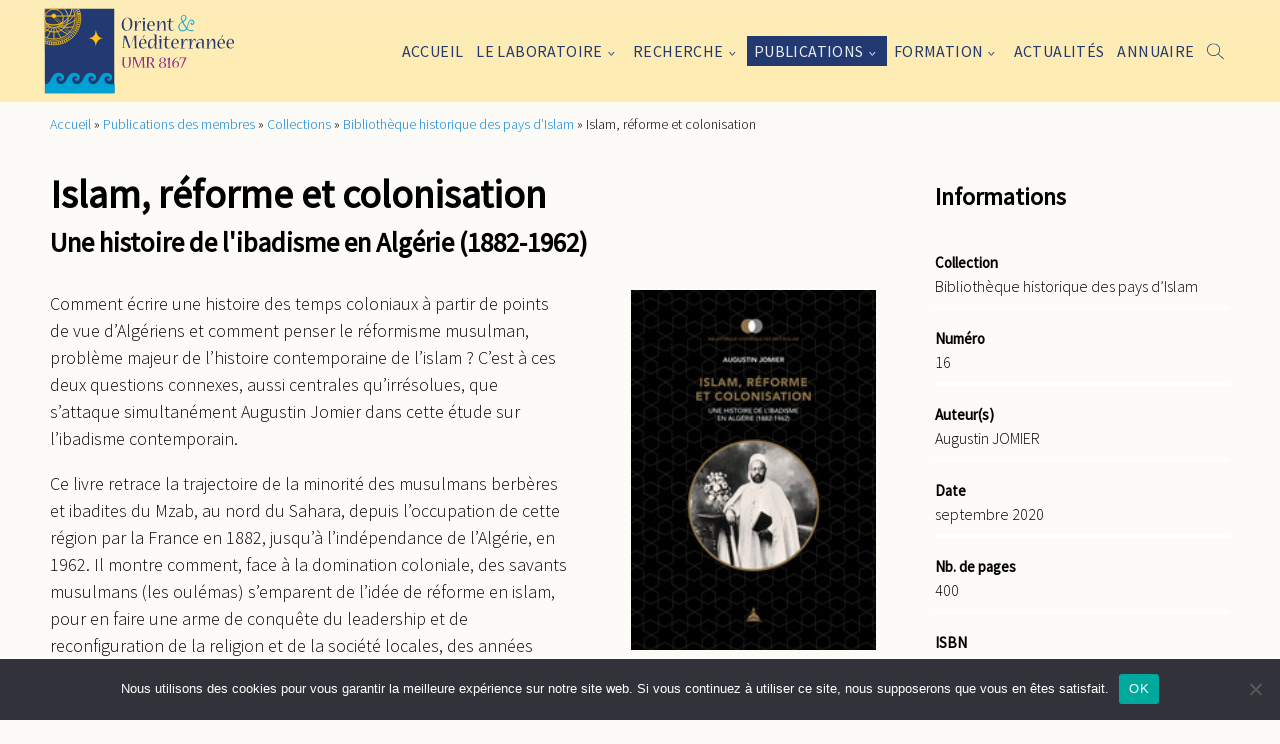

--- FILE ---
content_type: text/html; charset=UTF-8
request_url: https://www.orient-mediterranee.com/collection-volume/islam-reforme-et-colonisation/
body_size: 17385
content:
<!DOCTYPE html>
<html lang="fr-FR">
	<head>
		<title>Islam, réforme et colonisation - Orient Méditerranée</title>
		<meta name="description" content="Site officiel de l&#039;UMR 8167">
		<meta charset="UTF-8">
		<meta name="viewport" content="width=device-width, initial-scale=1">
		<link rel="profile" href="http://gmpg.org/xfn/11">
		
		<meta name='robots' content='index, follow, max-image-preview:large, max-snippet:-1, max-video-preview:-1' />

	<!-- This site is optimized with the Yoast SEO plugin v26.7 - https://yoast.com/wordpress/plugins/seo/ -->
	<link rel="canonical" href="https://www.orient-mediterranee.com/collection-volume/islam-reforme-et-colonisation/" />
	<meta property="og:locale" content="fr_FR" />
	<meta property="og:type" content="article" />
	<meta property="og:title" content="Islam, réforme et colonisation - Orient Méditerranée" />
	<meta property="og:url" content="https://www.orient-mediterranee.com/collection-volume/islam-reforme-et-colonisation/" />
	<meta property="og:site_name" content="Orient Méditerranée" />
	<meta property="article:modified_time" content="2023-03-07T15:01:06+00:00" />
	<meta property="og:image" content="https://www.orient-mediterranee.com/wp-content/uploads/2023/03/Jomier_BPI_2020.jpg" />
	<meta property="og:image:width" content="184" />
	<meta property="og:image:height" content="270" />
	<meta property="og:image:type" content="image/jpeg" />
	<meta name="twitter:card" content="summary_large_image" />
	<script type="application/ld+json" class="yoast-schema-graph">{"@context":"https://schema.org","@graph":[{"@type":"WebPage","@id":"https://www.orient-mediterranee.com/collection-volume/islam-reforme-et-colonisation/","url":"https://www.orient-mediterranee.com/collection-volume/islam-reforme-et-colonisation/","name":"Islam, réforme et colonisation - Orient Méditerranée","isPartOf":{"@id":"https://www.orient-mediterranee.com/#website"},"primaryImageOfPage":{"@id":"https://www.orient-mediterranee.com/collection-volume/islam-reforme-et-colonisation/#primaryimage"},"image":{"@id":"https://www.orient-mediterranee.com/collection-volume/islam-reforme-et-colonisation/#primaryimage"},"thumbnailUrl":"https://www.orient-mediterranee.com/wp-content/uploads/2023/03/Jomier_BPI_2020.jpg","datePublished":"2020-09-07T13:58:20+00:00","dateModified":"2023-03-07T15:01:06+00:00","breadcrumb":{"@id":"https://www.orient-mediterranee.com/collection-volume/islam-reforme-et-colonisation/#breadcrumb"},"inLanguage":"fr-FR","potentialAction":[{"@type":"ReadAction","target":["https://www.orient-mediterranee.com/collection-volume/islam-reforme-et-colonisation/"]}]},{"@type":"ImageObject","inLanguage":"fr-FR","@id":"https://www.orient-mediterranee.com/collection-volume/islam-reforme-et-colonisation/#primaryimage","url":"https://www.orient-mediterranee.com/wp-content/uploads/2023/03/Jomier_BPI_2020.jpg","contentUrl":"https://www.orient-mediterranee.com/wp-content/uploads/2023/03/Jomier_BPI_2020.jpg","width":184,"height":270},{"@type":"BreadcrumbList","@id":"https://www.orient-mediterranee.com/collection-volume/islam-reforme-et-colonisation/#breadcrumb","itemListElement":[{"@type":"ListItem","position":1,"name":"Accueil","item":"https://www.orient-mediterranee.com/"},{"@type":"ListItem","position":2,"name":"Publications des membres","item":"https://www.orient-mediterranee.com/publications-du-laboratoire/"},{"@type":"ListItem","position":3,"name":"Collections","item":"https://www.orient-mediterranee.com/publications-du-laboratoire/collections/"},{"@type":"ListItem","position":4,"name":"Bibliothèque historique des pays d’Islam","item":"https://www.orient-mediterranee.com/collection/bibliotheque-historique-des-pays-dislam/"},{"@type":"ListItem","position":5,"name":"Islam, réforme et colonisation"}]},{"@type":"WebSite","@id":"https://www.orient-mediterranee.com/#website","url":"https://www.orient-mediterranee.com/","name":"Orient Méditerranée","description":"Site officiel de l&#039;UMR 8167","publisher":{"@id":"https://www.orient-mediterranee.com/#organization"},"potentialAction":[{"@type":"SearchAction","target":{"@type":"EntryPoint","urlTemplate":"https://www.orient-mediterranee.com/?s={search_term_string}"},"query-input":{"@type":"PropertyValueSpecification","valueRequired":true,"valueName":"search_term_string"}}],"inLanguage":"fr-FR"},{"@type":"Organization","@id":"https://www.orient-mediterranee.com/#organization","name":"Orient Méditerranée","url":"https://www.orient-mediterranee.com/","logo":{"@type":"ImageObject","inLanguage":"fr-FR","@id":"https://www.orient-mediterranee.com/#/schema/logo/image/","url":"https://www.orient-mediterranee.com/wp-content/uploads/2023/02/logo-om_2.svg","contentUrl":"https://www.orient-mediterranee.com/wp-content/uploads/2023/02/logo-om_2.svg","caption":"Orient Méditerranée"},"image":{"@id":"https://www.orient-mediterranee.com/#/schema/logo/image/"}}]}</script>
	<!-- / Yoast SEO plugin. -->


<link rel="alternate" title="oEmbed (JSON)" type="application/json+oembed" href="https://www.orient-mediterranee.com/wp-json/oembed/1.0/embed?url=https%3A%2F%2Fwww.orient-mediterranee.com%2Fcollection-volume%2Fislam-reforme-et-colonisation%2F" />
<link rel="alternate" title="oEmbed (XML)" type="text/xml+oembed" href="https://www.orient-mediterranee.com/wp-json/oembed/1.0/embed?url=https%3A%2F%2Fwww.orient-mediterranee.com%2Fcollection-volume%2Fislam-reforme-et-colonisation%2F&#038;format=xml" />
<style id='wp-img-auto-sizes-contain-inline-css' type='text/css'>
img:is([sizes=auto i],[sizes^="auto," i]){contain-intrinsic-size:3000px 1500px}
/*# sourceURL=wp-img-auto-sizes-contain-inline-css */
</style>
<link rel='stylesheet' id='flickity-css-css' href='https://www.orient-mediterranee.com/wp-content/themes/OrientMediterranee/assets/css/vendor/flickity-docs.css?ver=6.9' type='text/css' media='all' />
<link rel='stylesheet' id='leaflet-css-css' href='https://www.orient-mediterranee.com/wp-content/themes/OrientMediterranee/assets/css/vendor/leaflet.css?ver=6.9' type='text/css' media='all' />
<link rel='stylesheet' id='main-css-css' href='https://www.orient-mediterranee.com/wp-content/themes/OrientMediterranee/style.css?v=1.0&#038;ver=6.9' type='text/css' media='all' />
<style id='wp-emoji-styles-inline-css' type='text/css'>

	img.wp-smiley, img.emoji {
		display: inline !important;
		border: none !important;
		box-shadow: none !important;
		height: 1em !important;
		width: 1em !important;
		margin: 0 0.07em !important;
		vertical-align: -0.1em !important;
		background: none !important;
		padding: 0 !important;
	}
/*# sourceURL=wp-emoji-styles-inline-css */
</style>
<style id='wp-block-library-inline-css' type='text/css'>
:root{--wp-block-synced-color:#7a00df;--wp-block-synced-color--rgb:122,0,223;--wp-bound-block-color:var(--wp-block-synced-color);--wp-editor-canvas-background:#ddd;--wp-admin-theme-color:#007cba;--wp-admin-theme-color--rgb:0,124,186;--wp-admin-theme-color-darker-10:#006ba1;--wp-admin-theme-color-darker-10--rgb:0,107,160.5;--wp-admin-theme-color-darker-20:#005a87;--wp-admin-theme-color-darker-20--rgb:0,90,135;--wp-admin-border-width-focus:2px}@media (min-resolution:192dpi){:root{--wp-admin-border-width-focus:1.5px}}.wp-element-button{cursor:pointer}:root .has-very-light-gray-background-color{background-color:#eee}:root .has-very-dark-gray-background-color{background-color:#313131}:root .has-very-light-gray-color{color:#eee}:root .has-very-dark-gray-color{color:#313131}:root .has-vivid-green-cyan-to-vivid-cyan-blue-gradient-background{background:linear-gradient(135deg,#00d084,#0693e3)}:root .has-purple-crush-gradient-background{background:linear-gradient(135deg,#34e2e4,#4721fb 50%,#ab1dfe)}:root .has-hazy-dawn-gradient-background{background:linear-gradient(135deg,#faaca8,#dad0ec)}:root .has-subdued-olive-gradient-background{background:linear-gradient(135deg,#fafae1,#67a671)}:root .has-atomic-cream-gradient-background{background:linear-gradient(135deg,#fdd79a,#004a59)}:root .has-nightshade-gradient-background{background:linear-gradient(135deg,#330968,#31cdcf)}:root .has-midnight-gradient-background{background:linear-gradient(135deg,#020381,#2874fc)}:root{--wp--preset--font-size--normal:16px;--wp--preset--font-size--huge:42px}.has-regular-font-size{font-size:1em}.has-larger-font-size{font-size:2.625em}.has-normal-font-size{font-size:var(--wp--preset--font-size--normal)}.has-huge-font-size{font-size:var(--wp--preset--font-size--huge)}.has-text-align-center{text-align:center}.has-text-align-left{text-align:left}.has-text-align-right{text-align:right}.has-fit-text{white-space:nowrap!important}#end-resizable-editor-section{display:none}.aligncenter{clear:both}.items-justified-left{justify-content:flex-start}.items-justified-center{justify-content:center}.items-justified-right{justify-content:flex-end}.items-justified-space-between{justify-content:space-between}.screen-reader-text{border:0;clip-path:inset(50%);height:1px;margin:-1px;overflow:hidden;padding:0;position:absolute;width:1px;word-wrap:normal!important}.screen-reader-text:focus{background-color:#ddd;clip-path:none;color:#444;display:block;font-size:1em;height:auto;left:5px;line-height:normal;padding:15px 23px 14px;text-decoration:none;top:5px;width:auto;z-index:100000}html :where(.has-border-color){border-style:solid}html :where([style*=border-top-color]){border-top-style:solid}html :where([style*=border-right-color]){border-right-style:solid}html :where([style*=border-bottom-color]){border-bottom-style:solid}html :where([style*=border-left-color]){border-left-style:solid}html :where([style*=border-width]){border-style:solid}html :where([style*=border-top-width]){border-top-style:solid}html :where([style*=border-right-width]){border-right-style:solid}html :where([style*=border-bottom-width]){border-bottom-style:solid}html :where([style*=border-left-width]){border-left-style:solid}html :where(img[class*=wp-image-]){height:auto;max-width:100%}:where(figure){margin:0 0 1em}html :where(.is-position-sticky){--wp-admin--admin-bar--position-offset:var(--wp-admin--admin-bar--height,0px)}@media screen and (max-width:600px){html :where(.is-position-sticky){--wp-admin--admin-bar--position-offset:0px}}

/*# sourceURL=wp-block-library-inline-css */
</style><style id='global-styles-inline-css' type='text/css'>
:root{--wp--preset--aspect-ratio--square: 1;--wp--preset--aspect-ratio--4-3: 4/3;--wp--preset--aspect-ratio--3-4: 3/4;--wp--preset--aspect-ratio--3-2: 3/2;--wp--preset--aspect-ratio--2-3: 2/3;--wp--preset--aspect-ratio--16-9: 16/9;--wp--preset--aspect-ratio--9-16: 9/16;--wp--preset--color--black: #000000;--wp--preset--color--cyan-bluish-gray: #abb8c3;--wp--preset--color--white: #ffffff;--wp--preset--color--pale-pink: #f78da7;--wp--preset--color--vivid-red: #cf2e2e;--wp--preset--color--luminous-vivid-orange: #ff6900;--wp--preset--color--luminous-vivid-amber: #fcb900;--wp--preset--color--light-green-cyan: #7bdcb5;--wp--preset--color--vivid-green-cyan: #00d084;--wp--preset--color--pale-cyan-blue: #8ed1fc;--wp--preset--color--vivid-cyan-blue: #0693e3;--wp--preset--color--vivid-purple: #9b51e0;--wp--preset--gradient--vivid-cyan-blue-to-vivid-purple: linear-gradient(135deg,rgb(6,147,227) 0%,rgb(155,81,224) 100%);--wp--preset--gradient--light-green-cyan-to-vivid-green-cyan: linear-gradient(135deg,rgb(122,220,180) 0%,rgb(0,208,130) 100%);--wp--preset--gradient--luminous-vivid-amber-to-luminous-vivid-orange: linear-gradient(135deg,rgb(252,185,0) 0%,rgb(255,105,0) 100%);--wp--preset--gradient--luminous-vivid-orange-to-vivid-red: linear-gradient(135deg,rgb(255,105,0) 0%,rgb(207,46,46) 100%);--wp--preset--gradient--very-light-gray-to-cyan-bluish-gray: linear-gradient(135deg,rgb(238,238,238) 0%,rgb(169,184,195) 100%);--wp--preset--gradient--cool-to-warm-spectrum: linear-gradient(135deg,rgb(74,234,220) 0%,rgb(151,120,209) 20%,rgb(207,42,186) 40%,rgb(238,44,130) 60%,rgb(251,105,98) 80%,rgb(254,248,76) 100%);--wp--preset--gradient--blush-light-purple: linear-gradient(135deg,rgb(255,206,236) 0%,rgb(152,150,240) 100%);--wp--preset--gradient--blush-bordeaux: linear-gradient(135deg,rgb(254,205,165) 0%,rgb(254,45,45) 50%,rgb(107,0,62) 100%);--wp--preset--gradient--luminous-dusk: linear-gradient(135deg,rgb(255,203,112) 0%,rgb(199,81,192) 50%,rgb(65,88,208) 100%);--wp--preset--gradient--pale-ocean: linear-gradient(135deg,rgb(255,245,203) 0%,rgb(182,227,212) 50%,rgb(51,167,181) 100%);--wp--preset--gradient--electric-grass: linear-gradient(135deg,rgb(202,248,128) 0%,rgb(113,206,126) 100%);--wp--preset--gradient--midnight: linear-gradient(135deg,rgb(2,3,129) 0%,rgb(40,116,252) 100%);--wp--preset--font-size--small: 13px;--wp--preset--font-size--medium: 20px;--wp--preset--font-size--large: 36px;--wp--preset--font-size--x-large: 42px;--wp--preset--spacing--20: 0.44rem;--wp--preset--spacing--30: 0.67rem;--wp--preset--spacing--40: 1rem;--wp--preset--spacing--50: 1.5rem;--wp--preset--spacing--60: 2.25rem;--wp--preset--spacing--70: 3.38rem;--wp--preset--spacing--80: 5.06rem;--wp--preset--shadow--natural: 6px 6px 9px rgba(0, 0, 0, 0.2);--wp--preset--shadow--deep: 12px 12px 50px rgba(0, 0, 0, 0.4);--wp--preset--shadow--sharp: 6px 6px 0px rgba(0, 0, 0, 0.2);--wp--preset--shadow--outlined: 6px 6px 0px -3px rgb(255, 255, 255), 6px 6px rgb(0, 0, 0);--wp--preset--shadow--crisp: 6px 6px 0px rgb(0, 0, 0);}:where(.is-layout-flex){gap: 0.5em;}:where(.is-layout-grid){gap: 0.5em;}body .is-layout-flex{display: flex;}.is-layout-flex{flex-wrap: wrap;align-items: center;}.is-layout-flex > :is(*, div){margin: 0;}body .is-layout-grid{display: grid;}.is-layout-grid > :is(*, div){margin: 0;}:where(.wp-block-columns.is-layout-flex){gap: 2em;}:where(.wp-block-columns.is-layout-grid){gap: 2em;}:where(.wp-block-post-template.is-layout-flex){gap: 1.25em;}:where(.wp-block-post-template.is-layout-grid){gap: 1.25em;}.has-black-color{color: var(--wp--preset--color--black) !important;}.has-cyan-bluish-gray-color{color: var(--wp--preset--color--cyan-bluish-gray) !important;}.has-white-color{color: var(--wp--preset--color--white) !important;}.has-pale-pink-color{color: var(--wp--preset--color--pale-pink) !important;}.has-vivid-red-color{color: var(--wp--preset--color--vivid-red) !important;}.has-luminous-vivid-orange-color{color: var(--wp--preset--color--luminous-vivid-orange) !important;}.has-luminous-vivid-amber-color{color: var(--wp--preset--color--luminous-vivid-amber) !important;}.has-light-green-cyan-color{color: var(--wp--preset--color--light-green-cyan) !important;}.has-vivid-green-cyan-color{color: var(--wp--preset--color--vivid-green-cyan) !important;}.has-pale-cyan-blue-color{color: var(--wp--preset--color--pale-cyan-blue) !important;}.has-vivid-cyan-blue-color{color: var(--wp--preset--color--vivid-cyan-blue) !important;}.has-vivid-purple-color{color: var(--wp--preset--color--vivid-purple) !important;}.has-black-background-color{background-color: var(--wp--preset--color--black) !important;}.has-cyan-bluish-gray-background-color{background-color: var(--wp--preset--color--cyan-bluish-gray) !important;}.has-white-background-color{background-color: var(--wp--preset--color--white) !important;}.has-pale-pink-background-color{background-color: var(--wp--preset--color--pale-pink) !important;}.has-vivid-red-background-color{background-color: var(--wp--preset--color--vivid-red) !important;}.has-luminous-vivid-orange-background-color{background-color: var(--wp--preset--color--luminous-vivid-orange) !important;}.has-luminous-vivid-amber-background-color{background-color: var(--wp--preset--color--luminous-vivid-amber) !important;}.has-light-green-cyan-background-color{background-color: var(--wp--preset--color--light-green-cyan) !important;}.has-vivid-green-cyan-background-color{background-color: var(--wp--preset--color--vivid-green-cyan) !important;}.has-pale-cyan-blue-background-color{background-color: var(--wp--preset--color--pale-cyan-blue) !important;}.has-vivid-cyan-blue-background-color{background-color: var(--wp--preset--color--vivid-cyan-blue) !important;}.has-vivid-purple-background-color{background-color: var(--wp--preset--color--vivid-purple) !important;}.has-black-border-color{border-color: var(--wp--preset--color--black) !important;}.has-cyan-bluish-gray-border-color{border-color: var(--wp--preset--color--cyan-bluish-gray) !important;}.has-white-border-color{border-color: var(--wp--preset--color--white) !important;}.has-pale-pink-border-color{border-color: var(--wp--preset--color--pale-pink) !important;}.has-vivid-red-border-color{border-color: var(--wp--preset--color--vivid-red) !important;}.has-luminous-vivid-orange-border-color{border-color: var(--wp--preset--color--luminous-vivid-orange) !important;}.has-luminous-vivid-amber-border-color{border-color: var(--wp--preset--color--luminous-vivid-amber) !important;}.has-light-green-cyan-border-color{border-color: var(--wp--preset--color--light-green-cyan) !important;}.has-vivid-green-cyan-border-color{border-color: var(--wp--preset--color--vivid-green-cyan) !important;}.has-pale-cyan-blue-border-color{border-color: var(--wp--preset--color--pale-cyan-blue) !important;}.has-vivid-cyan-blue-border-color{border-color: var(--wp--preset--color--vivid-cyan-blue) !important;}.has-vivid-purple-border-color{border-color: var(--wp--preset--color--vivid-purple) !important;}.has-vivid-cyan-blue-to-vivid-purple-gradient-background{background: var(--wp--preset--gradient--vivid-cyan-blue-to-vivid-purple) !important;}.has-light-green-cyan-to-vivid-green-cyan-gradient-background{background: var(--wp--preset--gradient--light-green-cyan-to-vivid-green-cyan) !important;}.has-luminous-vivid-amber-to-luminous-vivid-orange-gradient-background{background: var(--wp--preset--gradient--luminous-vivid-amber-to-luminous-vivid-orange) !important;}.has-luminous-vivid-orange-to-vivid-red-gradient-background{background: var(--wp--preset--gradient--luminous-vivid-orange-to-vivid-red) !important;}.has-very-light-gray-to-cyan-bluish-gray-gradient-background{background: var(--wp--preset--gradient--very-light-gray-to-cyan-bluish-gray) !important;}.has-cool-to-warm-spectrum-gradient-background{background: var(--wp--preset--gradient--cool-to-warm-spectrum) !important;}.has-blush-light-purple-gradient-background{background: var(--wp--preset--gradient--blush-light-purple) !important;}.has-blush-bordeaux-gradient-background{background: var(--wp--preset--gradient--blush-bordeaux) !important;}.has-luminous-dusk-gradient-background{background: var(--wp--preset--gradient--luminous-dusk) !important;}.has-pale-ocean-gradient-background{background: var(--wp--preset--gradient--pale-ocean) !important;}.has-electric-grass-gradient-background{background: var(--wp--preset--gradient--electric-grass) !important;}.has-midnight-gradient-background{background: var(--wp--preset--gradient--midnight) !important;}.has-small-font-size{font-size: var(--wp--preset--font-size--small) !important;}.has-medium-font-size{font-size: var(--wp--preset--font-size--medium) !important;}.has-large-font-size{font-size: var(--wp--preset--font-size--large) !important;}.has-x-large-font-size{font-size: var(--wp--preset--font-size--x-large) !important;}
/*# sourceURL=global-styles-inline-css */
</style>

<style id='classic-theme-styles-inline-css' type='text/css'>
/*! This file is auto-generated */
.wp-block-button__link{color:#fff;background-color:#32373c;border-radius:9999px;box-shadow:none;text-decoration:none;padding:calc(.667em + 2px) calc(1.333em + 2px);font-size:1.125em}.wp-block-file__button{background:#32373c;color:#fff;text-decoration:none}
/*# sourceURL=/wp-includes/css/classic-themes.min.css */
</style>
<link rel='stylesheet' id='cookie-notice-front-css' href='https://www.orient-mediterranee.com/wp-content/plugins/cookie-notice/css/front.min.css?ver=2.5.11' type='text/css' media='all' />
<link rel='stylesheet' id='wp-hal-style1-css' href='https://www.orient-mediterranee.com/wp-content/plugins/hal/css/style.css?ver=6.9' type='text/css' media='all' />
<!--n2css--><!--n2js--><script type="text/javascript" src="https://www.orient-mediterranee.com/wp-content/themes/OrientMediterranee/assets/js/vendor/flickity-docs.min.js?ver=6.9" id="flickity-js-js"></script>
<script type="text/javascript" src="https://www.orient-mediterranee.com/wp-content/themes/OrientMediterranee/assets/js/vendor/leaflet.js?ver=6.9" id="leaflet-js-js"></script>
<script type="text/javascript" id="main-js-js-extra">
/* <![CDATA[ */
var ajaxURL = "https://www.orient-mediterranee.com/wp-admin/admin-ajax.php";
var base_page_url = "https://www.orient-mediterranee.com/collection-volume/islam-reforme-et-colonisation/";
//# sourceURL=main-js-js-extra
/* ]]> */
</script>
<script type="text/javascript" src="https://www.orient-mediterranee.com/wp-content/themes/OrientMediterranee/assets/js/main.js?v=1&amp;ver=6.9" id="main-js-js"></script>
<script type="text/javascript" id="cookie-notice-front-js-before">
/* <![CDATA[ */
var cnArgs = {"ajaxUrl":"https:\/\/www.orient-mediterranee.com\/wp-admin\/admin-ajax.php","nonce":"2ecce9cb10","hideEffect":"fade","position":"bottom","onScroll":false,"onScrollOffset":100,"onClick":false,"cookieName":"cookie_notice_accepted","cookieTime":2592000,"cookieTimeRejected":2592000,"globalCookie":false,"redirection":false,"cache":true,"revokeCookies":false,"revokeCookiesOpt":"automatic"};

//# sourceURL=cookie-notice-front-js-before
/* ]]> */
</script>
<script type="text/javascript" src="https://www.orient-mediterranee.com/wp-content/plugins/cookie-notice/js/front.min.js?ver=2.5.11" id="cookie-notice-front-js"></script>
<script type="text/javascript" src="https://www.orient-mediterranee.com/wp-includes/js/jquery/jquery.min.js?ver=3.7.1" id="jquery-core-js"></script>
<script type="text/javascript" src="https://www.orient-mediterranee.com/wp-includes/js/jquery/jquery-migrate.min.js?ver=3.4.1" id="jquery-migrate-js"></script>
<link rel="https://api.w.org/" href="https://www.orient-mediterranee.com/wp-json/" /><link rel="alternate" title="JSON" type="application/json" href="https://www.orient-mediterranee.com/wp-json/wp/v2/collection-volume/9155" /><link rel="EditURI" type="application/rsd+xml" title="RSD" href="https://www.orient-mediterranee.com/xmlrpc.php?rsd" />
<meta name="generator" content="WordPress 6.9" />
<link rel='shortlink' href='https://www.orient-mediterranee.com/?p=9155' />
<link rel="icon" href="https://www.orient-mediterranee.com/wp-content/uploads/2023/03/cropped-logo-om-32x32.png" sizes="32x32" />
<link rel="icon" href="https://www.orient-mediterranee.com/wp-content/uploads/2023/03/cropped-logo-om-192x192.png" sizes="192x192" />
<link rel="apple-touch-icon" href="https://www.orient-mediterranee.com/wp-content/uploads/2023/03/cropped-logo-om-180x180.png" />
<meta name="msapplication-TileImage" content="https://www.orient-mediterranee.com/wp-content/uploads/2023/03/cropped-logo-om-270x270.png" />
	</head>

	<body  class="wp-singular collection-volume-template-default single single-collection-volume postid-9155 wp-custom-logo wp-theme-OrientMediterranee cookies-not-set">
		<header class="header" id="site-header">
			<section class="top-menu-section">
				<section class="container">
					<div class="logo-group">
						<a href="https://www.orient-mediterranee.com/" class="custom-logo-link" rel="home"><img width="1" height="1" src="https://www.orient-mediterranee.com/wp-content/uploads/2023/02/logo-om_2.svg" class="custom-logo" alt="Orient Méditerranée" decoding="async" /></a>						<!-- <span class="description">Site officiel de l&#039;UMR 8167</span> -->
					</div>
					<div class="nav-group" id="nav-group">
						<nav class="menu-menu-principal-container"><ul id="menu-menu-principal" class="menu"><li id="menu-item-5635" class="menu-item menu-item-type-post_type menu-item-object-page menu-item-home menu-item-5635"><a href="https://www.orient-mediterranee.com/">Accueil</a></li>
<li id="menu-item-5880" class="laboratoire menu-item menu-item-type-post_type menu-item-object-page menu-item-has-children menu-item-5880"><a href="https://www.orient-mediterranee.com/presentation/">Le laboratoire</a>
<ul class="sub-menu">
	<li id="menu-item-5632" class="menu-item menu-item-type-post_type menu-item-object-page menu-item-5632"><a href="https://www.orient-mediterranee.com/presentation/">Présentation</a></li>
	<li id="menu-item-4942" class="teams menu-item menu-item-type-post_type menu-item-object-page menu-item-4942"><a href="https://www.orient-mediterranee.com/presentation/les-equipes/">Les équipes</a></li>
	<li id="menu-item-4949" class="menu-item menu-item-type-post_type menu-item-object-page menu-item-4949"><a href="https://www.orient-mediterranee.com/presentation/appui-a-la-recherche/">Appui à la recherche</a></li>
	<li id="menu-item-6699" class="menu-item menu-item-type-custom menu-item-object-custom menu-item-6699"><a href="https://www.orient-mediterranee.com/presentation/#bibliotheques">Les bibliothèques</a></li>
	<li id="menu-item-6702" class="menu-item menu-item-type-post_type menu-item-object-page menu-item-6702"><a href="https://www.orient-mediterranee.com/presentation/vie-doctorale/">Vie doctorale</a></li>
	<li id="menu-item-5707" class="menu-item menu-item-type-post_type menu-item-object-page menu-item-5707"><a href="https://www.orient-mediterranee.com/presentation/organigramme/">Organigramme</a></li>
</ul>
</li>
<li id="menu-item-5881" class="research menu-item menu-item-type-post_type menu-item-object-page menu-item-has-children menu-item-5881"><a href="https://www.orient-mediterranee.com/recherche/">Recherche</a>
<ul class="sub-menu">
	<li id="menu-item-13188" class="menu-item menu-item-type-post_type menu-item-object-page menu-item-13188"><a href="https://www.orient-mediterranee.com/recherche/axes/">Axes de Recherche</a></li>
	<li id="menu-item-5631" class="programs menu-item menu-item-type-post_type menu-item-object-page menu-item-5631"><a href="https://www.orient-mediterranee.com/programmes/">Programmes</a></li>
	<li id="menu-item-8116" class="menu-item menu-item-type-custom menu-item-object-custom menu-item-8116"><a href="https://www.orient-mediterranee.com/programmes/?filter=%7B%22types%22%3A%22%22%2C%22equipes%22%3A%22%22%2C%22projet_transversal%22%3A%221%22%2C%22date_de_debut%22%3A%22%22%2C%22missions_de_terrain%22%3A%22%22%2C%22humanites_numeriques%22%3A%22%22%2C%22pays%22%3A%22%22%2C%22action%22%3A%22get_programs%22%2C%22base_url%22%3A%22https%3A%2F%2Fwww.orient-mediterranee.com%2Fprogrammes%2F%22%2C%22paged%22%3A1%7D&#038;paged=1#champ-actif">Programmes transversaux</a></li>
	<li id="menu-item-5630" class="activities menu-item menu-item-type-post_type menu-item-object-page menu-item-5630"><a href="https://www.orient-mediterranee.com/projets/">Activités scientifiques</a></li>
	<li id="menu-item-6630" class="menu-item menu-item-type-custom menu-item-object-custom menu-item-6630"><a href="https://www.orient-mediterranee.com/recherche/#missions-de-terrains">Missions de terrains</a></li>
	<li id="menu-item-6629" class="menu-item menu-item-type-custom menu-item-object-custom menu-item-6629"><a href="https://www.orient-mediterranee.com/recherche/#humanites-numeriques">Humanités numériques</a></li>
	<li id="menu-item-6628" class="menu-item menu-item-type-custom menu-item-object-custom menu-item-6628"><a href="https://www.orient-mediterranee.com/recherche/#vulgarisation-scientifique">Vulgarisation</a></li>
</ul>
</li>
<li id="menu-item-5888" class="releases menu-item menu-item-type-post_type menu-item-object-page menu-item-has-children menu-item-5888"><a href="https://www.orient-mediterranee.com/publications-du-laboratoire/">Publications</a>
<ul class="sub-menu">
	<li id="menu-item-7942" class="menu-item menu-item-type-custom menu-item-object-custom menu-item-7942"><a href="https://www.orient-mediterranee.com/projets/?filter=%7B%22type%22%3A%22237%22%2C%22soustype%22%3A%22%22%2C%22equipes%22%3A%22%22%2C%22date_de_debut%22%3A%22%22%2C%22grand_public%22%3A%22%22%2C%22action%22%3A%22get_activities%22%2C%22base_url%22%3A%22https%3A%2F%2Fwww.orient-mediterranee.com%2Fprojets%2F%22%2C%22paged%22%3A1%7D&#038;paged=1#champ-actif">Récentes publications des membres</a></li>
	<li id="menu-item-5628" class="reviews menu-item menu-item-type-post_type menu-item-object-page menu-item-5628"><a href="https://www.orient-mediterranee.com/publications-du-laboratoire/revues/">Revues</a></li>
	<li id="menu-item-5627" class="collections menu-item menu-item-type-post_type menu-item-object-page menu-item-5627"><a href="https://www.orient-mediterranee.com/publications-du-laboratoire/collections/">Collections</a></li>
	<li id="menu-item-7936" class="menu-item menu-item-type-custom menu-item-object-custom menu-item-7936"><a target="_blank" href="https://hal.science/OM">Collection HAL du laboratoire</a></li>
</ul>
</li>
<li id="menu-item-5624" class="training menu-item menu-item-type-post_type menu-item-object-page menu-item-has-children menu-item-5624"><a href="https://www.orient-mediterranee.com/formation/">Formation</a>
<ul class="sub-menu">
	<li id="menu-item-7478" class="menu-item menu-item-type-post_type menu-item-object-page menu-item-7478"><a href="https://www.orient-mediterranee.com/formation/seminaires/">Séminaires</a></li>
	<li id="menu-item-7481" class="menu-item menu-item-type-post_type menu-item-object-page menu-item-7481"><a href="https://www.orient-mediterranee.com/formation/elasu/">ELASU</a></li>
	<li id="menu-item-7475" class="menu-item menu-item-type-post_type menu-item-object-page menu-item-7475"><a href="https://www.orient-mediterranee.com/formation/techniques-au-top/">Techniques au Top</a></li>
	<li id="menu-item-7474" class="menu-item menu-item-type-post_type menu-item-object-page menu-item-7474"><a href="https://www.orient-mediterranee.com/formation/ateliers-techniques-et-pratiques/">Ateliers techniques et pratiques</a></li>
	<li id="menu-item-7484" class="menu-item menu-item-type-post_type menu-item-object-page menu-item-7484"><a href="https://www.orient-mediterranee.com/formation/e-learning/">E-learning</a></li>
	<li id="menu-item-7737" class="menu-item menu-item-type-post_type menu-item-object-page menu-item-7737"><a href="https://www.orient-mediterranee.com/formation/theses/">Thèses</a></li>
</ul>
</li>
<li id="menu-item-5623" class="menu-item menu-item-type-post_type menu-item-object-page menu-item-5623"><a href="https://www.orient-mediterranee.com/actualites/">Actualités</a></li>
<li id="menu-item-5622" class="menu-item menu-item-type-post_type menu-item-object-page menu-item-5622"><a href="https://www.orient-mediterranee.com/annuaire/">Annuaire</a></li>
</ul></nav><form role="search" method="get" id="searchform" class="searchform" action="https://www.orient-mediterranee.com/">
				<div>
					<label class="screen-reader-text" for="s">Rechercher :</label>
					<input type="text" value="" name="s" id="s" />
					<input type="submit" id="searchsubmit" value="Rechercher" />
				</div>
			</form>		 				<script type="text/javascript">
		 					$('#menu-menu-principal').append('<li id="search-li" class="menu-item menu-item-type-post_type menu-item-object-page"><a href="#" id="search-btn"><svg version="1.1" xmlns="http://www.w3.org/2000/svg" xmlns:xlink="http://www.w3.org/1999/xlink" x="0px" y="0px" viewBox="0 0 492.8 483.3" xml:space="preserve"> <g> <path d="M190.2,0C85.2,0,0,85.4,0,190.4c0,105,85.2,190.4,190.2,190.4c50.9,0,97.4-20,131.6-52.7l151.7,151.7l0,0 c2.1,2.2,4.9,3.4,7.9,3.4c3,0,5.9-1.1,8-3.2c2.1-2.1,3.3-5,3.3-8c0-3-1.2-5.9-3.4-8L336.9,311.7c27.4-33,43.9-75.1,43.9-121.3 C380.8,85.4,295.3,0,190.2,0L190.2,0z M190.2,22.4c93,0,168.2,75.1,168.2,168c0,92.9-75.2,168-168.2,168 c-92.9,0-167.8-75.1-167.8-168C22.4,97.5,97.3,22.4,190.2,22.4z"/> </g> </svg></a></li>');
		 					$('#search-btn').click(function(e){
		 						e.preventDefault();
		 						toggleSearch()
		 					})
		 					function toggleSearch(){
		 						$('#searchform').toggleClass('open');
		 						if($('#searchform').hasClass('open')){
		 							$('#searchform').find('#s').focus();
		 						}
		 					}
		 				</script>
						
					</div>
					<button id="nav-button" onclick="toggleMenu()">
    <svg version="1.1" xmlns="http://www.w3.org/2000/svg" xmlns:xlink="http://www.w3.org/1999/xlink" x="0px" y="0px"
     viewBox="0 0 274.4 229.6" xml:space="preserve">
<path d="M17.9,35.8h238.6c10.1,0,17.9-7.8,17.9-17.9c0-10.1-7.8-17.9-17.9-17.9L17.9,0C7.8,0,0,7.8,0,17.9C0,28,7.8,35.8,17.9,35.8
    L17.9,35.8z"/>
<path d="M17.9,132.7h238.6c10.1,0,17.9-7.8,17.9-17.9c0-10.1-7.8-17.9-17.9-17.9H17.9C7.8,96.9,0,104.7,0,114.8
    C0,124.9,7.8,132.7,17.9,132.7z"/>
<path d="M256.5,229.6c10.1,0,17.9-7.8,17.9-17.9c0-10.1-7.8-17.9-17.9-17.9l-238.6,0C7.8,193.8,0,201.6,0,211.7
    c0,10.1,7.8,17.9,17.9,17.9L256.5,229.6z"/>
</svg></button>
						<script type="text/javascript">
							function toggleMenu(){
								$('#nav-button').toggleClass('open');
								$('#nav-group').toggleClass('open');
								$('.menu-item-has-children > a').click(function(e){
									if($('#nav-button').css('display') == 'block'){
										e.preventDefault();
										$('.sub-menu.open').removeClass('open');
										$(this).parent().find('.sub-menu').addClass('open');
									}
									
								})
							}
						</script>
				</section>
			</section>
		</header><script type="text/javascript">
	$('.menu .releases').addClass('current-menu-item');
	$('.menu .collections').addClass('current-menu-item');
</script>
<main>
	<div class="section">
		<div class="container">
			<p id="breadcrumbs"><span><span><a href="https://www.orient-mediterranee.com/">Accueil</a></span> &raquo; <span><a href="https://www.orient-mediterranee.com/publications-du-laboratoire/">Publications des membres</a></span> &raquo; <span><a href="https://www.orient-mediterranee.com/publications-du-laboratoire/collections/">Collections</a></span> &raquo; <span><a href="https://www.orient-mediterranee.com/collection/bibliotheque-historique-des-pays-dislam/">Bibliothèque historique des pays d’Islam</a></span> &raquo; <span class="breadcrumb_last" aria-current="page">Islam, réforme et colonisation</span></span></p>			<div class="main-content">
				<div class="page-wrapper">
					<article>
						<h1 class="page-title">Islam, réforme et colonisation</h1>
													<h2 class="page-sub-title">Une histoire de l'ibadisme en Algérie (1882-1962)</h2>
												<section>
							<div class="review-cover"> <img width="184" height="270" src="https://www.orient-mediterranee.com/wp-content/uploads/2023/03/Jomier_BPI_2020.jpg" class="attachment-post-thumbnail size-post-thumbnail wp-post-image" alt="" decoding="async" /> </div>
							<div id="desc_layer">
<div id="bookpagedescription">
<p>Comment écrire une histoire des temps coloniaux à partir de points de vue d&rsquo;Algériens et comment penser le réformisme musulman, problème majeur de l&rsquo;histoire contemporaine de l’islam ? C’est à ces deux questions connexes, aussi centrales qu’irrésolues, que s’attaque simultanément Augustin Jomier dans cette étude sur l’ibadisme contemporain.</p>
<p>Ce livre retrace la trajectoire de la minorité des musulmans berbères et ibadites du Mzab, au nord du Sahara, depuis l’occupation de cette région par la France en 1882, jusqu’à l’indépendance de l’Algérie, en 1962. Il montre comment, face à la domination coloniale, des savants musulmans (les oulémas) s’emparent de l’idée de réforme en islam, pour en faire une arme de conquête du leadership et de reconfiguration de la religion et de la société locales, des années 1920 aux années 1950. Par-delà le face à face entre la France et l’Algérie, circuler entre Le Caire, Tunis, Alger, et le Mzab permet à ces lettrés de trouver de nouveaux modèles et d’opérer des ruptures culturelles fortes. Trois générations successives d’oulémas repensent l’ibadisme comme foi et comme pratique, mais définissent surtout la place de leur communauté minoritaire face à l’occupation étrangère, tout en lui ménageant une place dans la nation algérienne en construction. Démographiquement très minoritaires (1 % à peine des Algériens), les ibadites se révèlent ainsi, à travers la question de la modernisation de la vie religieuse, un observatoire unique des bouleversements sociaux, culturels, politiques et économiques vécus par les Algériens à la période coloniale.</p>
<p>Au terme d’un patient travail de terrain et en archives (de langues arabe et française), Augustin Jomier renouvelle la question du réformisme musulman, révélant l’existence de sa variante ibadite et, plus largement, la métamorphose coloniale de l’islam. Il montre surtout qu’observer l’histoire de l’Algérie à travers l’évolution d’institutions sociales et culturelles antérieures à la colonisation permet de restituer la capacité d’action des colonisés, leurs manières de donner sens aux cadres coloniaux et de se réinventer dans ce contexte.</p>
<p><a href="http://www.editionsdelasorbonne.fr/fr/livre/?GCOI=28405100777460" target="_blank" rel="noopener">Pour en savoir plus</a></p>
</div>
</div>
						</section>
					</article>
					<aside class="sidebar">
						
<section class="program-info-block">
	<h1>Informations</h1>

	
			<section>
			<h1>Collection</h1>
			<div>Bibliothèque historique des pays d’Islam</div>
		</section>
		
			<section>
			<h1>Numéro</h1>
			<div>16</div>
		</section>
	
					<section>
			<h1></h1>
			<div></div>
			<h1>Auteur(s)</h1>
			<div><p>Augustin JOMIER</p>
</div>
		</section>
	
			<section>
			<h1>Date</h1>
			<div>septembre 2020</div>
		</section>
	

			<section>
			<h1>Nb. de pages</h1>
			<div>400</div>
		</section>
	
	
	

			<section>
			<h1>ISBN</h1>
			<div>979-10-351-0532-7 </div>
		</section>
	
	
		

	
		
	<article>
		<h1></h1>
	</article>
</section>					</aside>
				</div>
			</div>
		</div>
	</div>
</main>

		<section class="section section-white">
			<div class="container">
				<div class="footer-logo-container">
				<img width="300" height="121" src="https://www.orient-mediterranee.com/wp-content/uploads/2023/02/logo_lettres_horiz-300x121.jpg" class="attachment-medium size-medium" alt="" decoding="async" loading="lazy" srcset="https://www.orient-mediterranee.com/wp-content/uploads/2023/02/logo_lettres_horiz-300x121.jpg 300w, https://www.orient-mediterranee.com/wp-content/uploads/2023/02/logo_lettres_horiz-1024x412.jpg 1024w, https://www.orient-mediterranee.com/wp-content/uploads/2023/02/logo_lettres_horiz-768x309.jpg 768w, https://www.orient-mediterranee.com/wp-content/uploads/2023/02/logo_lettres_horiz-1536x617.jpg 1536w, https://www.orient-mediterranee.com/wp-content/uploads/2023/02/logo_lettres_horiz.jpg 1622w" sizes="auto, (max-width: 300px) 100vw, 300px" /><img width="300" height="63" src="https://www.orient-mediterranee.com/wp-content/uploads/2023/02/Bandeau-EPHE-coul-PSL-gris-300x63.png" class="attachment-medium size-medium" alt="" decoding="async" loading="lazy" srcset="https://www.orient-mediterranee.com/wp-content/uploads/2023/02/Bandeau-EPHE-coul-PSL-gris-300x63.png 300w, https://www.orient-mediterranee.com/wp-content/uploads/2023/02/Bandeau-EPHE-coul-PSL-gris-1024x215.png 1024w, https://www.orient-mediterranee.com/wp-content/uploads/2023/02/Bandeau-EPHE-coul-PSL-gris-768x161.png 768w, https://www.orient-mediterranee.com/wp-content/uploads/2023/02/Bandeau-EPHE-coul-PSL-gris-1536x322.png 1536w, https://www.orient-mediterranee.com/wp-content/uploads/2023/02/Bandeau-EPHE-coul-PSL-gris.png 1623w" sizes="auto, (max-width: 300px) 100vw, 300px" /><img width="300" height="132" src="https://www.orient-mediterranee.com/wp-content/uploads/2023/02/logo-college-de-france-300x132.png" class="attachment-medium size-medium" alt="" decoding="async" loading="lazy" srcset="https://www.orient-mediterranee.com/wp-content/uploads/2023/02/logo-college-de-france-300x132.png 300w, https://www.orient-mediterranee.com/wp-content/uploads/2023/02/logo-college-de-france.png 339w" sizes="auto, (max-width: 300px) 100vw, 300px" /><img width="300" height="136" src="https://www.orient-mediterranee.com/wp-content/uploads/2024/08/logo-pantheon-sorbonne-RVB-bleu-or-300x136.png" class="attachment-medium size-medium" alt="" decoding="async" loading="lazy" srcset="https://www.orient-mediterranee.com/wp-content/uploads/2024/08/logo-pantheon-sorbonne-RVB-bleu-or-300x136.png 300w, https://www.orient-mediterranee.com/wp-content/uploads/2024/08/logo-pantheon-sorbonne-RVB-bleu-or-1024x466.png 1024w, https://www.orient-mediterranee.com/wp-content/uploads/2024/08/logo-pantheon-sorbonne-RVB-bleu-or-768x349.png 768w, https://www.orient-mediterranee.com/wp-content/uploads/2024/08/logo-pantheon-sorbonne-RVB-bleu-or-1536x698.png 1536w, https://www.orient-mediterranee.com/wp-content/uploads/2024/08/logo-pantheon-sorbonne-RVB-bleu-or-2048x931.png 2048w" sizes="auto, (max-width: 300px) 100vw, 300px" /><img width="202" height="202" src="https://www.orient-mediterranee.com/wp-content/uploads/2024/02/LOGO-CNRS_BLEU.png" class="attachment-medium size-medium" alt="" decoding="async" loading="lazy" srcset="https://www.orient-mediterranee.com/wp-content/uploads/2024/02/LOGO-CNRS_BLEU.png 202w, https://www.orient-mediterranee.com/wp-content/uploads/2024/02/LOGO-CNRS_BLEU-150x150.png 150w" sizes="auto, (max-width: 202px) 100vw, 202px" />			</div>
		</div>
		</section>

		
		<footer id="site-footer" class="header-footer-group">
			<div class="footer-logos">
				
			</div>
			<div class="container">
				
				<div class="footer-credits">

					<p class="footer-copyright">&copy;2026 Orient Méditerranée					</p>
					<nav class="menu-menu-footer-container"><ul id="menu-menu-footer" class="menu"><li id="menu-item-7471" class="menu-item menu-item-type-post_type menu-item-object-page menu-item-7471"><a href="https://www.orient-mediterranee.com/archives/">Archives</a></li>
<li id="menu-item-8643" class="menu-item menu-item-type-custom menu-item-object-custom menu-item-8643"><a target="_blank" href="https://intranet.umr8167.cnrs.fr/">Intranet</a></li>
<li id="menu-item-8644" class="menu-item menu-item-type-post_type menu-item-object-page menu-item-8644"><a href="https://www.orient-mediterranee.com/credits/">Crédits</a></li>
<li id="menu-item-8645" class="menu-item menu-item-type-post_type menu-item-object-page menu-item-privacy-policy menu-item-8645"><a rel="privacy-policy" href="https://www.orient-mediterranee.com/politique-de-confidentialite/">Politique de confidentialité</a></li>
<li id="menu-item-8646" class="menu-item menu-item-type-post_type menu-item-object-page menu-item-8646"><a href="https://www.orient-mediterranee.com/contacts/">Contacts</a></li>
</ul></nav>		 			<nav class="social-menu">
		 				<ul>
		 							 							 						<li><a href="https://twitter.com/OetM_" target="_blank"><svg width="18" height="15" viewBox="0 0 18 15" fill="none" xmlns="http://www.w3.org/2000/svg">
<path d="M18 1.6875C17.325 2.025 16.65 2.1375 15.8625 2.25C16.65 1.8 17.2125 1.125 17.4375 0.225C16.7625 0.675 15.975 0.9 15.075 1.125C14.4 0.45 13.3875 0 12.375 0C10.4625 0 8.775 1.6875 8.775 3.7125C8.775 4.05 8.775 4.275 8.8875 4.5C5.85 4.3875 3.0375 2.925 1.2375 0.675C0.9 1.2375 0.7875 1.8 0.7875 2.5875C0.7875 3.825 1.4625 4.95 2.475 5.625C1.9125 5.625 1.35 5.4 0.7875 5.175C0.7875 6.975 2.025 8.4375 3.7125 8.775C3.375 8.8875 3.0375 8.8875 2.7 8.8875C2.475 8.8875 2.25 8.8875 2.025 8.775C2.475 10.2375 3.825 11.3625 5.5125 11.3625C4.275 12.375 2.7 12.9375 0.9 12.9375C0.5625 12.9375 0.3375 12.9375 0 12.9375C1.6875 13.95 3.6 14.625 5.625 14.625C12.375 14.625 16.0875 9 16.0875 4.1625C16.0875 4.05 16.0875 3.825 16.0875 3.7125C16.875 3.15 17.55 2.475 18 1.6875Z" fill="#1A1A1A"/>
</svg></a></li>
		 					
		 							 							 						<li><a href="https://www.scoop.it/t/orient-et-mediterranee" target="_blank"><svg xmlns="http://www.w3.org/2000/svg" viewBox="0 0 580.62 243.74">
  <rect x="401.61" y="12.12" width="163.95" height="163.95" fill="#fff"/>
  <path d="M387.12,126.22v25.52H365.49V126.22Z" fill="#4c4d4f"/>
  <path d="M31,115.22v3.44c0,11,3.12,18,15.57,18,7.18,0,14.06-4.58,14.06-14.42,0-10.61-5.4-14.57-21-20C18.72,95.09,9,86.44,9,66.93,9,44.18,23,32.55,45.23,32.55c21,0,36.19,9,36.19,31.45v3.29H58.82c0-11-3.76-17.39-12.77-17.39-10.65,0-13.43,6.74-13.43,13.59,0,7.22,2.12,11.64,12.13,15.88l18.16,7.87c17.7,7.7,22.26,16.71,22.26,30.92,0,24.74-15,35.87-40.58,35.87C17.89,154,7.4,141.61,7.4,120v-4.77Z" fill="#4c4d4f"/>
  <path d="M130.29,95.43c0-8.51-1.65-17.7-10.15-17.7-11.14,0-12.94,9.83-12.94,30.13,0,21.79,2,30.78,12.11,30.78,7.52,0,11-6.38,11-20.61h21.6c0,23.06-9.64,36-33.57,36-22.59,0-33.72-11-33.72-46.34,0-36.17,14.89-46.32,35.69-46.32s31.6,13.27,31.6,34.06Z" fill="#4c4d4f"/>
  <path d="M186.05,61.37c27.18-.5,34.71,15.72,34.71,46.32,0,30.15-8.85,46.34-34.71,46.34-27.19.49-34.72-15.72-34.72-46.34C151.33,77.58,160.17,61.37,186.05,61.37Zm0,77.27c9.18,0,12.12-9,12.12-30.95s-2.94-30.93-12.12-30.93c-11.14,0-12.11,12.93-12.11,30.93S174.91,138.64,186.05,138.64Z" fill="#4c4d4f"/>
  <path d="M255.1,61.37c27.2-.5,34.72,15.72,34.72,46.32,0,30.15-8.85,46.34-34.72,46.34-27.18.49-34.71-15.72-34.71-46.34C220.39,77.58,229.21,61.37,255.1,61.37Zm0,77.27c9.17,0,12.12-9,12.12-30.95s-3-30.93-12.12-30.93C244,76.76,243,89.69,243,107.69S244,138.64,255.1,138.64Z" fill="#4c4d4f"/>
  <path d="M289.49,63.68h21.63V73h.31c4.91-8.16,11.14-11.63,20-11.63,18.49,0,27,13.58,27,46.32S349.9,154,331.41,154c-8.53,0-14.26-3.43-19-10.48h-.31v37h-22.6Zm34.55,73c9.83,0,11.77-9.83,11.77-29S333.87,78.74,324,78.74c-10,0-12,9.8-12,29S314.06,136.68,324,136.68Z" fill="#4c4d4f"/>
  <path d="M395.69,4.8V180.56H571.47V4.8Zm38.18,28.52h22.59V52.65H433.87Zm69.66,45.52H490.42v47.63c0,6.88,1.47,9.66,8,9.66a48.17,48.17,0,0,0,5.09-.32v15.7a145.46,145.46,0,0,1-14.75,1c-17.68,0-20.94-5.4-20.94-23.23V78.84H456.46v72.67H433.87V63.43h34V33.3h22.58V63.43h13.11Zm29.72,72.67h-22.6V129.9h22.6Zm0-78.91-3.09,46.33H513.77L510.65,72.6V33.32h22.6Z" fill="#26bcbb"/>
  <g>
    <path d="M257.74,228.41l-1.33-3.85H246.19l-1.3,3.85h-3.45l8.67-25.2h2.38l8.71,25.2Zm-6.4-19.84-4.14,13h8.2Z" fill="#4c4d4f"/>
    <path d="M296.91,228.41H293.6V210.84l-7.24,17.57h-2.52l-7.27-17.57v17.57H273.3v-25.2h3.16l8.64,20.16,8.64-20.16h3.17Z" fill="#4c4d4f"/>
    <path d="M304.36,221.07a6.94,6.94,0,0,0,.35,2,4.76,4.76,0,0,0,.9,1.62,4,4,0,0,0,1.53,1.11,5.59,5.59,0,0,0,2.3.42,4,4,0,0,0,4.14-2.59h3.17a6.47,6.47,0,0,1-.79,2,6.23,6.23,0,0,1-1.52,1.65,7.35,7.35,0,0,1-2.19,1.15,8.58,8.58,0,0,1-2.81.44,8.76,8.76,0,0,1-3.6-.69,7.32,7.32,0,0,1-2.56-1.83,7.77,7.77,0,0,1-1.51-2.72,11,11,0,0,1-.5-3.33,10.48,10.48,0,0,1,.54-3.42,7.94,7.94,0,0,1,1.56-2.74,7.17,7.17,0,0,1,2.52-1.8,8.65,8.65,0,0,1,3.44-.65,7.89,7.89,0,0,1,3,.56,7.31,7.31,0,0,1,4,3.93,7.34,7.34,0,0,1,.57,2.89c0,.24,0,.53,0,.87a10.16,10.16,0,0,1-.12,1.19Zm4.9-7a5,5,0,0,0-3.46,1.2,4.66,4.66,0,0,0-1.4,3.44h9.47a4.44,4.44,0,0,0-1.32-3.4A4.58,4.58,0,0,0,309.26,214.05Z" fill="#4c4d4f"/>
    <path d="M321.43,203.21h3.13v25.2h-3.13Z" fill="#4c4d4f"/>
    <path d="M339.07,228.41c-.32.05-.73.09-1.24.14s-1,.08-1.57.08a10.21,10.21,0,0,1-1.66-.15,3.78,3.78,0,0,1-1.67-.7,4.12,4.12,0,0,1-1.3-1.71,8,8,0,0,1-.52-3.17v-8.21h-3v-2.62h3v-5.51h3.13v5.51h4.25v2.62h-4.25v7.5a7.31,7.31,0,0,0,.2,1.89,2.51,2.51,0,0,0,.56,1.07,1.63,1.63,0,0,0,.85.49,5.08,5.08,0,0,0,1.09.11h1.14a3.65,3.65,0,0,0,1-.11Z" fill="#4c4d4f"/>
    <path d="M352.82,215.49l-4.57,12.92h-2.16l-6.34-16.34h3.35l4.07,11.52,4.1-11.52h3.1l4.07,11.52,4.1-11.52h3.35l-6.34,16.34h-2.16Z" fill="#4c4d4f"/>
    <path d="M384.21,212.07v16.34h-3.1v-2.84a5.65,5.65,0,0,1-2.35,2.37,6.85,6.85,0,0,1-3.37.87,8.29,8.29,0,0,1-3.42-.69,8,8,0,0,1-2.65-1.87,8.69,8.69,0,0,1-1.71-2.74,9,9,0,0,1-.61-3.27,9.2,9.2,0,0,1,.61-3.3,8.73,8.73,0,0,1,1.71-2.75,8,8,0,0,1,2.65-1.87,8.29,8.29,0,0,1,3.42-.69,6.85,6.85,0,0,1,3.37.87,5.65,5.65,0,0,1,2.35,2.37v-2.8ZM375.57,226a5.41,5.41,0,0,0,4-1.71,5.62,5.62,0,0,0,1.12-1.82,6.6,6.6,0,0,0,0-4.47,5.89,5.89,0,0,0-1.12-1.83,5.26,5.26,0,0,0-1.74-1.26,5.52,5.52,0,0,0-2.29-.47,5.36,5.36,0,0,0-2.27.47,5.14,5.14,0,0,0-1.71,1.26,6.24,6.24,0,0,0-1.1,1.83,6.6,6.6,0,0,0,0,4.47,5.94,5.94,0,0,0,1.1,1.82,5.27,5.27,0,0,0,4,1.71Z" fill="#4c4d4f"/>
    <path d="M398.72,228.41c-.31.05-.73.09-1.24.14s-1,.08-1.57.08a10.21,10.21,0,0,1-1.66-.15,3.83,3.83,0,0,1-1.67-.7,4.12,4.12,0,0,1-1.3-1.71,8,8,0,0,1-.52-3.17v-8.21h-3v-2.62h3v-5.51h3.13v5.51h4.25v2.62h-4.25v7.5a7.31,7.31,0,0,0,.2,1.89,2.51,2.51,0,0,0,.56,1.07,1.63,1.63,0,0,0,.85.49,5.15,5.15,0,0,0,1.09.11h1.14a3.65,3.65,0,0,0,1-.11Z" fill="#4c4d4f"/>
    <path d="M403.54,221.07a7.31,7.31,0,0,0,.34,2,5.12,5.12,0,0,0,.9,1.62,4.14,4.14,0,0,0,1.53,1.11,5.68,5.68,0,0,0,2.31.42,4,4,0,0,0,4.14-2.59h3.17a6.25,6.25,0,0,1-.8,2,6,6,0,0,1-1.51,1.65,7.35,7.35,0,0,1-2.19,1.15,8.58,8.58,0,0,1-2.81.44,8.76,8.76,0,0,1-3.6-.69,7.23,7.23,0,0,1-2.56-1.83,7.77,7.77,0,0,1-1.51-2.72,10.74,10.74,0,0,1-.5-3.33,10.48,10.48,0,0,1,.54-3.42,7.94,7.94,0,0,1,1.56-2.74,7.17,7.17,0,0,1,2.52-1.8,8.61,8.61,0,0,1,3.44-.65,7.89,7.89,0,0,1,3,.56,7.28,7.28,0,0,1,2.41,1.57,7,7,0,0,1,1.6,2.36,7.17,7.17,0,0,1,.58,2.89c0,.24,0,.53,0,.87a10.16,10.16,0,0,1-.12,1.19Zm4.9-7a5,5,0,0,0-3.46,1.2,4.62,4.62,0,0,0-1.4,3.44h9.47a4.44,4.44,0,0,0-1.32-3.4A4.58,4.58,0,0,0,408.44,214.05Z" fill="#4c4d4f"/>
    <path d="M430.72,215a8.18,8.18,0,0,0-.81-.15c-.2,0-.45,0-.74,0a4.8,4.8,0,0,0-4.08,1.76,7.58,7.58,0,0,0-1.35,4.72v7.16h-3.13V212.07h3.13v3.2a5.31,5.31,0,0,1,2.18-2.5,6,6,0,0,1,3.25-1,4,4,0,0,1,1.55.26Z" fill="#4c4d4f"/>
    <path d="M454.52,229a13,13,0,0,1-5.44-1.1A12.21,12.21,0,0,1,445,225a12.88,12.88,0,0,1-2.58-4.21,14,14,0,0,1,0-9.86,12.88,12.88,0,0,1,2.58-4.21,12.21,12.21,0,0,1,4.08-2.94,14,14,0,0,1,10.87,0,12.35,12.35,0,0,1,4.09,2.94,12.86,12.86,0,0,1,2.57,4.21,14,14,0,0,1,0,9.86A12.86,12.86,0,0,1,464,225a12.35,12.35,0,0,1-4.09,2.94A13,13,0,0,1,454.52,229Zm0-3a9,9,0,0,0,4-.86,9.25,9.25,0,0,0,3-2.29,10.13,10.13,0,0,0,1.89-3.25,11.25,11.25,0,0,0,0-7.65,10.16,10.16,0,0,0-1.89-3.28,9.06,9.06,0,0,0-3-2.27,9.29,9.29,0,0,0-11,2.27,10,10,0,0,0-1.91,3.28,11.25,11.25,0,0,0,0,7.65,10,10,0,0,0,1.91,3.25,9.47,9.47,0,0,0,3,2.29A8.94,8.94,0,0,0,454.52,226Z" fill="#4c4d4f"/>
    <path d="M481.05,206.09a5.55,5.55,0,0,0-.87-.22,6.89,6.89,0,0,0-1-.07,8.4,8.4,0,0,0-1,.07,2,2,0,0,0-.92.38,2.12,2.12,0,0,0-.67.92,4.65,4.65,0,0,0-.25,1.73v3.17h4.68v2.62h-4.68v13.72h-3.13V214.69h-3.53v-2.62h3.53v-2.85a8.15,8.15,0,0,1,.59-3.47,4.7,4.7,0,0,1,1.46-1.86,4.26,4.26,0,0,1,1.84-.75,11.18,11.18,0,0,1,1.69-.15,6.24,6.24,0,0,1,1.31.13,4.51,4.51,0,0,1,.92.3Zm12.49,0a5.72,5.72,0,0,0-.86-.22,7.12,7.12,0,0,0-1-.07,8.42,8.42,0,0,0-1,.07,2,2,0,0,0-.92.38,2.12,2.12,0,0,0-.67.92,4.65,4.65,0,0,0-.25,1.73v3.17h4.68v2.62h-4.68v13.72h-3.13V214.69H482.2v-2.62h3.53v-2.85a8.31,8.31,0,0,1,.59-3.47,4.79,4.79,0,0,1,1.46-1.86,4.23,4.23,0,0,1,1.82-.75,10.84,10.84,0,0,1,1.67-.15,6.43,6.43,0,0,1,1.35.13,4.31,4.31,0,0,1,.92.3Z" fill="#4c4d4f"/>
    <path d="M498.11,221.07a6.94,6.94,0,0,0,.35,2,4.76,4.76,0,0,0,.9,1.62,4,4,0,0,0,1.52,1.11,5.68,5.68,0,0,0,2.31.42,4,4,0,0,0,4.14-2.59h3.17a6.47,6.47,0,0,1-.79,2,6.23,6.23,0,0,1-1.52,1.65,7.35,7.35,0,0,1-2.19,1.15,8.58,8.58,0,0,1-2.81.44,8.76,8.76,0,0,1-3.6-.69,7.32,7.32,0,0,1-2.56-1.83,7.77,7.77,0,0,1-1.51-2.72,10.74,10.74,0,0,1-.5-3.33,10.48,10.48,0,0,1,.54-3.42,7.94,7.94,0,0,1,1.56-2.74,7.17,7.17,0,0,1,2.52-1.8,8.65,8.65,0,0,1,3.44-.65,7.89,7.89,0,0,1,3,.56,7.28,7.28,0,0,1,2.41,1.57,7.17,7.17,0,0,1,1.61,2.36,7.34,7.34,0,0,1,.57,2.89c0,.24,0,.53,0,.87a10.16,10.16,0,0,1-.12,1.19Zm4.9-7a5,5,0,0,0-3.46,1.2,4.66,4.66,0,0,0-1.4,3.44h9.47a4.44,4.44,0,0,0-1.32-3.4A4.58,4.58,0,0,0,503,214.05Z" fill="#4c4d4f"/>
    <path d="M525.29,215a8.18,8.18,0,0,0-.81-.15c-.2,0-.45,0-.73,0a4.81,4.81,0,0,0-4.09,1.76,7.58,7.58,0,0,0-1.35,4.72v7.16h-3.13V212.07h3.13v3.2a5.31,5.31,0,0,1,2.18-2.5,6,6,0,0,1,3.26-1,4,4,0,0,1,1.54.26Z" fill="#4c4d4f"/>
    <path d="M527.38,205.87a2.54,2.54,0,0,1,.72-1.8,2.35,2.35,0,0,1,1.76-.75,2.58,2.58,0,0,1,2.56,2.55,2.33,2.33,0,0,1-.76,1.77,2.51,2.51,0,0,1-1.8.72,2.46,2.46,0,0,1-2.48-2.49Zm.94,6.2h3.13v16.34h-3.13Z" fill="#4c4d4f"/>
    <path d="M537.06,212.07h3.14V215a5.62,5.62,0,0,1,2.19-2.42,6.74,6.74,0,0,1,3.57-.9,7.12,7.12,0,0,1,2.95.56,4.7,4.7,0,0,1,1.94,1.6,5.88,5.88,0,0,1,1,2.09,11.72,11.72,0,0,1,.29,2.88v9.65H549v-8.68a9.46,9.46,0,0,0-.22-2.1,4.46,4.46,0,0,0-.7-1.69,3.48,3.48,0,0,0-1.28-1.12,4.07,4.07,0,0,0-1.94-.41,4.25,4.25,0,0,0-2.05.46,4.35,4.35,0,0,0-1.44,1.25,5.47,5.47,0,0,0-.87,1.78,7.64,7.64,0,0,0-.28,2.09v8.42h-3.14Z" fill="#4c4d4f"/>
    <path d="M573.28,229.45a10.62,10.62,0,0,1-.59,3.75,6.42,6.42,0,0,1-1.73,2.54,7,7,0,0,1-2.74,1.43,13.49,13.49,0,0,1-3.65.46A9.91,9.91,0,0,1,561,237a7.42,7.42,0,0,1-2.54-1.58,6.68,6.68,0,0,1-1.53-2.29,8.2,8.2,0,0,1-.59-2.66h3.17a5.45,5.45,0,0,0,.39,1.65,4.12,4.12,0,0,0,.94,1.39,4.42,4.42,0,0,0,1.55,1,7.27,7.27,0,0,0,6.35-.9,5.12,5.12,0,0,0,1.49-4.14v-3.88a5.65,5.65,0,0,1-2.35,2.37,6.85,6.85,0,0,1-3.37.87,8.29,8.29,0,0,1-3.42-.69,8,8,0,0,1-2.65-1.87,8.69,8.69,0,0,1-1.71-2.74,9,9,0,0,1-.61-3.27,9.2,9.2,0,0,1,.61-3.3,8.73,8.73,0,0,1,1.71-2.75,8,8,0,0,1,2.65-1.87,8.29,8.29,0,0,1,3.42-.69,6.85,6.85,0,0,1,3.37.87,5.65,5.65,0,0,1,2.35,2.37v-2.8h3.1Zm-8.64-15a5.36,5.36,0,0,0-2.27.47,5.14,5.14,0,0,0-1.71,1.26,6,6,0,0,0-1.1,1.83,6.6,6.6,0,0,0,0,4.47,5.75,5.75,0,0,0,1.1,1.82,5.27,5.27,0,0,0,4,1.71,5.41,5.41,0,0,0,4-1.71,5.62,5.62,0,0,0,1.12-1.82,6.6,6.6,0,0,0,0-4.47,5.89,5.89,0,0,0-1.12-1.83,5.26,5.26,0,0,0-1.74-1.26A5.52,5.52,0,0,0,564.64,214.44Z" fill="#4c4d4f"/>
  </g>
</svg>
</a></li>
		 					
		 							 							 						<li><a href="https://www.canal-u.tv/producteurs/umr_8167_cnrs" target="_blank"><svg version="1.1" id="Calque_1" xmlns="http://www.w3.org/2000/svg" xmlns:xlink="http://www.w3.org/1999/xlink" x="0px" y="0px"
     viewBox="0 0 132.6 112" style="enable-background:new 0 0 132.6 112;" xml:space="preserve">
<style type="text/css">
    .st0{fill:url(#SVGID_1_);}
    .st1{fill:#005D89;}
    .st2{fill:#16BAE7;}
</style>
<g>
    
        <linearGradient id="SVGID_1_" gradientUnits="userSpaceOnUse" x1="46.5158" y1="-36.2244" x2="47.5158" y2="-36.2244" gradientTransform="matrix(-45.4807 -91.516 91.516 -45.4807 5527.8774 2723.5989)">
        <stop  offset="0" style="stop-color:#16BAE7"/>
        <stop  offset="1.000000e-03" style="stop-color:#16BAE7"/>
        <stop  offset="1" style="stop-color:#005D89"/>
    </linearGradient>
    <path class="st0" d="M125.4,94.8c-0.9-0.9-2.4-0.9-3.4,0c-8.8,8.1-19.3,12.1-31.4,12.1c-12.9,0-24.1-4.7-33.2-13.8
        C48.1,84,43.5,72.8,43.5,59.9v-38c0-4.6,1.7-8.7,4.9-11.9C51.7,6.8,55.8,5,60.4,5c3.8,0,7.3,1.2,10.3,3.5c1,0.8,2.4,0.7,3.4-0.2
        c1.1-1.1,1-2.8-0.2-3.7C70,1.6,65.4,0,60.4,0c-6,0-11.3,2.2-15.5,6.4c-4.2,4.2-6.4,9.6-6.4,15.5v38c0,14.3,5.1,26.7,15.3,36.8
        C63.8,106.8,76.2,112,90.5,112c13.4,0,25.1-4.5,34.8-13.5c1-1,1.1-2.6,0.1-3.6L125.4,94.8z"/>
    <path class="st1" d="M69.4,21.9c0-2.5-0.9-4.6-2.6-6.4c-1.7-1.7-3.9-2.6-6.4-2.6c-2.5,0-4.6,0.9-6.4,2.6c-1.7,1.7-2.6,3.9-2.6,6.4
        v38c0,10.9,3.8,20,11.5,27.7c7.6,7.7,16.9,11.5,27.7,11.5c10.9,0,19.9-3.8,27.6-11.5c7.8-7.7,11.5-16.8,11.5-27.7V17
        c0-1.4-1.1-2.5-2.5-2.5c-1.4,0-2.5,1.1-2.5,2.5v42.9c0,9.5-3.3,17.4-10.1,24.1c-6.7,6.8-14.6,10-24,10c-9.4,0-17.5-3.4-24.1-10.1
        c-6.8-6.7-10-14.6-10-24.1v-38c0-1.2,0.4-2,1.2-2.8c0.8-0.8,1.7-1.2,2.8-1.2c1.2,0,2,0.4,2.8,1.2c0.8,0.8,1.2,1.7,1.2,2.8v38
        c0,7.2,2.6,13.4,7.7,18.5c5.1,5.1,11.3,7.7,18.5,7.7c7.1,0,13.4-2.6,18.4-7.7c5.1-5.1,7.7-11.3,7.7-18.5V17c0-1.4-1.1-2.5-2.5-2.5
        s-2.5,1.1-2.5,2.5v42.9c0,5.8-2.1,10.8-6.2,14.9c-4.1,4.1-9.1,6.2-14.9,6.2c-5.8,0-10.8-2.1-14.9-6.2c-4.1-4.1-6.2-9.1-6.2-14.9
        V21.9z"/>
    <path class="st2" d="M132.4,88.8c-0.1-0.3-0.3-0.6-0.6-0.8c-0.6-0.6-1.4-0.9-2.3-0.7c-0.2,0-0.3,0.1-0.5,0.1
        c-0.2,0.1-0.3,0.2-0.4,0.2c-0.1,0.1-0.3,0.2-0.4,0.3c-0.3,0.2-0.4,0.5-0.6,0.8c-0.1,0.3-0.2,0.6-0.2,1c0,0.3,0.1,0.7,0.2,1
        c0.1,0.3,0.3,0.6,0.6,0.8c0.2,0.2,0.5,0.4,0.8,0.6c0.3,0.1,0.6,0.2,1,0.2c0.3,0,0.7-0.1,1-0.2c0.3-0.1,0.6-0.3,0.8-0.6
        c0.2-0.2,0.4-0.5,0.6-0.8c0.1-0.3,0.2-0.6,0.2-1C132.5,89.4,132.5,89.1,132.4,88.8z"/>
    <path class="st1" d="M24.7,86.9c-0.6-0.4-1.1-0.6-1.8-0.8c-0.6-0.2-1.3-0.3-1.9-0.3c-0.5,0-1,0.2-1.3,0.5c-0.4,0.4-0.6,0.8-0.6,1.3
        c0,0.5,0.2,1,0.6,1.3c0.4,0.4,0.8,0.5,1.3,0.5c0.4,0,0.8,0.1,1.1,0.2c0.6,0.2,1,0.6,1.3,1.1c0.3,0.5,0.5,1,0.5,1.6
        c0,0.4-0.1,0.8-0.2,1.1c-0.2,0.5-0.6,1-1,1.3c-0.5,0.4-1,0.5-1.6,0.5H6.7c-0.4,0-0.8-0.1-1.1-0.3c-0.5-0.2-1-0.5-1.3-1.1
        c-0.3-0.5-0.5-1.1-0.5-1.6c0-1,0.5-1.9,1.3-2.4c0.5-0.3,1-0.5,1.7-0.5c0.5,0,1-0.2,1.3-0.5c0.4-0.4,0.6-0.8,0.6-1.3
        c0-0.5-0.2-0.9-0.6-1.3c-0.4-0.4-0.8-0.5-1.3-0.5c-0.9,0-1.8,0.2-2.6,0.5c-1.2,0.5-2.2,1.3-2.9,2.4C0.4,89.8,0,91.1,0,92.4
        c0,1,0.2,1.8,0.5,2.6C1.1,96.2,1.9,97.2,3,98c1.1,0.8,2.3,1.1,3.7,1.1H21c0.9,0,1.8-0.2,2.6-0.5c1.2-0.5,2.2-1.3,2.9-2.4
        c0.8-1.2,1.1-2.4,1.1-3.7c0-0.9-0.2-1.7-0.5-2.6C26.7,88.7,25.8,87.6,24.7,86.9z"/>
    <path class="st1" d="M25.8,12.9c-0.5,0-0.9,0.2-1.3,0.5c-0.4,0.4-0.6,0.8-0.6,1.3v4.7c0,0.2-0.1,0.4-0.2,0.5
        c-0.1,0.1-0.3,0.2-0.5,0.2H1.9c-0.5,0-1,0.2-1.3,0.5C0.2,21,0,21.4,0,21.9c0,0.5,0.2,1,0.5,1.3c0.4,0.4,0.8,0.6,1.3,0.6h23.9
        c0.5,0,1-0.2,1.3-0.6c0.4-0.4,0.5-0.8,0.5-1.3v-7.2c0-0.5-0.2-0.9-0.5-1.3C26.8,13,26.3,12.9,25.8,12.9z"/>
    <path class="st1" d="M3.2,61.4c0.6,0.4,1.2,0.7,1.9,0.9c0.7,0.2,1.4,0.3,2.1,0.3h18.6c0.5,0,1-0.2,1.3-0.6c0.4-0.4,0.5-0.8,0.5-1.3
        c0-0.5-0.2-1-0.5-1.3c-0.4-0.4-0.8-0.5-1.3-0.5H7.2c-0.2,0-0.5,0-0.7-0.1c-0.2,0-0.5-0.1-0.7-0.2c-0.7-0.3-1.2-0.7-1.6-1.3
        c-0.4-0.7-0.6-1.3-0.6-2c0-0.4,0.1-0.9,0.3-1.4c0.3-0.6,0.7-1.2,1.3-1.5c0.6-0.4,1.2-0.6,2-0.6h18.6c0.5,0,1-0.2,1.3-0.6
        c0.4-0.4,0.5-0.8,0.5-1.3c0-0.5-0.2-0.9-0.5-1.3c-0.4-0.4-0.8-0.6-1.3-0.6H7.2c-0.9,0-1.9,0.2-2.8,0.6c-1.3,0.5-2.4,1.4-3.2,2.6
        C0.4,52.5,0,53.9,0,55.4c0,1,0.2,1.9,0.6,2.8C1.1,59.5,2,60.6,3.2,61.4z"/>
    <path class="st1" d="M17.7,71.2c0.1-0.1,0.3-0.2,0.5-0.2h7.6c0.5,0,1-0.2,1.3-0.5c0.4-0.4,0.5-0.8,0.5-1.3c0-0.5-0.2-1-0.5-1.3
        c-0.4-0.4-0.8-0.6-1.3-0.6H7.3c-0.9,0-1.9,0.2-2.8,0.6c-1.3,0.5-2.4,1.4-3.2,2.6C0.4,71.7,0,73.1,0,74.6c0,1,0.2,1.9,0.6,2.8
        c0.5,1.3,1.4,2.4,2.6,3.2c0.6,0.4,1.2,0.7,1.9,0.9c0.7,0.2,1.4,0.3,2.1,0.3h18.5c0.5,0,1-0.2,1.3-0.6c0.4-0.4,0.5-0.8,0.5-1.3
        c0-0.5-0.2-1-0.5-1.3c-0.4-0.4-0.8-0.5-1.3-0.5h-7.6c-0.2,0-0.4-0.1-0.5-0.2c-0.1-0.1-0.2-0.3-0.2-0.5v-5.7
        C17.5,71.6,17.6,71.4,17.7,71.2z M13.8,77.5c0,0.2-0.1,0.4-0.2,0.5c-0.1,0.1-0.3,0.2-0.5,0.2v0H7.3c-0.2,0-0.5,0-0.7-0.1
        c-0.2,0-0.5-0.1-0.7-0.2c-0.7-0.3-1.2-0.7-1.6-1.3c-0.4-0.7-0.6-1.3-0.6-2c0-0.5,0.1-0.9,0.3-1.4c0.3-0.6,0.7-1.2,1.3-1.5
        c0.6-0.4,1.2-0.6,2-0.6h5.9c0.2,0,0.3,0.1,0.5,0.2c0.1,0.1,0.2,0.3,0.2,0.5V77.5z"/>
    <path class="st1" d="M17.7,32.5c0.1-0.1,0.3-0.2,0.5-0.2h7.6c0.5,0,1-0.2,1.3-0.5c0.4-0.4,0.5-0.8,0.5-1.3c0-0.5-0.2-1-0.5-1.3
        c-0.4-0.4-0.8-0.6-1.3-0.6H7.3c-0.9,0-1.9,0.2-2.8,0.6c-1.3,0.5-2.4,1.4-3.2,2.6C0.4,33,0,34.3,0,35.9c0,1,0.2,1.9,0.6,2.8
        C1.1,40,2,41.1,3.2,41.9c0.6,0.4,1.2,0.7,1.9,0.9c0.7,0.2,1.4,0.3,2.1,0.3h18.5c0.5,0,1-0.2,1.3-0.6c0.4-0.4,0.5-0.8,0.5-1.3
        c0-0.5-0.2-1-0.5-1.3c-0.4-0.4-0.8-0.5-1.3-0.5h-7.6c-0.2,0-0.4-0.1-0.5-0.2c-0.1-0.1-0.2-0.3-0.2-0.5V33
        C17.5,32.8,17.6,32.6,17.7,32.5z M13.8,38.7c0,0.2-0.1,0.4-0.2,0.5c-0.1,0.1-0.3,0.2-0.5,0.2H7.3c-0.2,0-0.5,0-0.7-0.1
        c-0.2,0-0.5-0.1-0.7-0.2c-0.7-0.3-1.2-0.7-1.6-1.3c-0.4-0.7-0.6-1.3-0.6-2c0-0.5,0.1-0.9,0.3-1.4c0.3-0.6,0.7-1.2,1.3-1.5
        c0.6-0.4,1.2-0.6,2-0.6h5.9c0.2,0,0.3,0.1,0.5,0.2c0.1,0.1,0.2,0.3,0.2,0.5V38.7z"/>
</g>
</svg></a></li>
		 							 				</ul>
		 			</nav>
				</div><!-- .footer-credits -->
			</div><!-- .section-inner -->
		</footer><!-- #site-footer -->

		<script type="speculationrules">
{"prefetch":[{"source":"document","where":{"and":[{"href_matches":"/*"},{"not":{"href_matches":["/wp-*.php","/wp-admin/*","/wp-content/uploads/*","/wp-content/*","/wp-content/plugins/*","/wp-content/themes/OrientMediterranee/*","/*\\?(.+)"]}},{"not":{"selector_matches":"a[rel~=\"nofollow\"]"}},{"not":{"selector_matches":".no-prefetch, .no-prefetch a"}}]},"eagerness":"conservative"}]}
</script>
<!-- Matomo --><script>
(function () {
function initTracking() {
var _paq = window._paq = window._paq || [];
_paq.push(['trackPageView']);_paq.push(['enableLinkTracking']);_paq.push(['alwaysUseSendBeacon']);_paq.push(['setTrackerUrl', "\/\/www.orient-mediterranee.com\/wp-content\/plugins\/matomo\/app\/matomo.php"]);_paq.push(['setSiteId', '1']);var d=document, g=d.createElement('script'), s=d.getElementsByTagName('script')[0];
g.type='text/javascript'; g.async=true; g.src="\/\/www.orient-mediterranee.com\/wp-content\/uploads\/matomo\/matomo.js"; s.parentNode.insertBefore(g,s);
}
if (document.prerendering) {
	document.addEventListener('prerenderingchange', initTracking, {once: true});
} else {
	initTracking();
}
})();
</script>
<!-- End Matomo Code --><script type="text/javascript" src="https://www.orient-mediterranee.com/wp-content/plugins/hal/js/cv-hal.js?ver=6.9" id="wp-hal-script4-js"></script>
<script id="wp-emoji-settings" type="application/json">
{"baseUrl":"https://s.w.org/images/core/emoji/17.0.2/72x72/","ext":".png","svgUrl":"https://s.w.org/images/core/emoji/17.0.2/svg/","svgExt":".svg","source":{"concatemoji":"https://www.orient-mediterranee.com/wp-includes/js/wp-emoji-release.min.js?ver=6.9"}}
</script>
<script type="module">
/* <![CDATA[ */
/*! This file is auto-generated */
const a=JSON.parse(document.getElementById("wp-emoji-settings").textContent),o=(window._wpemojiSettings=a,"wpEmojiSettingsSupports"),s=["flag","emoji"];function i(e){try{var t={supportTests:e,timestamp:(new Date).valueOf()};sessionStorage.setItem(o,JSON.stringify(t))}catch(e){}}function c(e,t,n){e.clearRect(0,0,e.canvas.width,e.canvas.height),e.fillText(t,0,0);t=new Uint32Array(e.getImageData(0,0,e.canvas.width,e.canvas.height).data);e.clearRect(0,0,e.canvas.width,e.canvas.height),e.fillText(n,0,0);const a=new Uint32Array(e.getImageData(0,0,e.canvas.width,e.canvas.height).data);return t.every((e,t)=>e===a[t])}function p(e,t){e.clearRect(0,0,e.canvas.width,e.canvas.height),e.fillText(t,0,0);var n=e.getImageData(16,16,1,1);for(let e=0;e<n.data.length;e++)if(0!==n.data[e])return!1;return!0}function u(e,t,n,a){switch(t){case"flag":return n(e,"\ud83c\udff3\ufe0f\u200d\u26a7\ufe0f","\ud83c\udff3\ufe0f\u200b\u26a7\ufe0f")?!1:!n(e,"\ud83c\udde8\ud83c\uddf6","\ud83c\udde8\u200b\ud83c\uddf6")&&!n(e,"\ud83c\udff4\udb40\udc67\udb40\udc62\udb40\udc65\udb40\udc6e\udb40\udc67\udb40\udc7f","\ud83c\udff4\u200b\udb40\udc67\u200b\udb40\udc62\u200b\udb40\udc65\u200b\udb40\udc6e\u200b\udb40\udc67\u200b\udb40\udc7f");case"emoji":return!a(e,"\ud83e\u1fac8")}return!1}function f(e,t,n,a){let r;const o=(r="undefined"!=typeof WorkerGlobalScope&&self instanceof WorkerGlobalScope?new OffscreenCanvas(300,150):document.createElement("canvas")).getContext("2d",{willReadFrequently:!0}),s=(o.textBaseline="top",o.font="600 32px Arial",{});return e.forEach(e=>{s[e]=t(o,e,n,a)}),s}function r(e){var t=document.createElement("script");t.src=e,t.defer=!0,document.head.appendChild(t)}a.supports={everything:!0,everythingExceptFlag:!0},new Promise(t=>{let n=function(){try{var e=JSON.parse(sessionStorage.getItem(o));if("object"==typeof e&&"number"==typeof e.timestamp&&(new Date).valueOf()<e.timestamp+604800&&"object"==typeof e.supportTests)return e.supportTests}catch(e){}return null}();if(!n){if("undefined"!=typeof Worker&&"undefined"!=typeof OffscreenCanvas&&"undefined"!=typeof URL&&URL.createObjectURL&&"undefined"!=typeof Blob)try{var e="postMessage("+f.toString()+"("+[JSON.stringify(s),u.toString(),c.toString(),p.toString()].join(",")+"));",a=new Blob([e],{type:"text/javascript"});const r=new Worker(URL.createObjectURL(a),{name:"wpTestEmojiSupports"});return void(r.onmessage=e=>{i(n=e.data),r.terminate(),t(n)})}catch(e){}i(n=f(s,u,c,p))}t(n)}).then(e=>{for(const n in e)a.supports[n]=e[n],a.supports.everything=a.supports.everything&&a.supports[n],"flag"!==n&&(a.supports.everythingExceptFlag=a.supports.everythingExceptFlag&&a.supports[n]);var t;a.supports.everythingExceptFlag=a.supports.everythingExceptFlag&&!a.supports.flag,a.supports.everything||((t=a.source||{}).concatemoji?r(t.concatemoji):t.wpemoji&&t.twemoji&&(r(t.twemoji),r(t.wpemoji)))});
//# sourceURL=https://www.orient-mediterranee.com/wp-includes/js/wp-emoji-loader.min.js
/* ]]> */
</script>

		<!-- Cookie Notice plugin v2.5.11 by Hu-manity.co https://hu-manity.co/ -->
		<div id="cookie-notice" role="dialog" class="cookie-notice-hidden cookie-revoke-hidden cn-position-bottom" aria-label="Cookie Notice" style="background-color: rgba(50,50,58,1);"><div class="cookie-notice-container" style="color: #fff"><span id="cn-notice-text" class="cn-text-container">Nous utilisons des cookies pour vous garantir la meilleure expérience sur notre site web. Si vous continuez à utiliser ce site, nous supposerons que vous en êtes satisfait.</span><span id="cn-notice-buttons" class="cn-buttons-container"><button id="cn-accept-cookie" data-cookie-set="accept" class="cn-set-cookie cn-button" aria-label="OK" style="background-color: #00a99d">OK</button></span><button type="button" id="cn-close-notice" data-cookie-set="accept" class="cn-close-icon" aria-label="Non"></button></div>
			
		</div>
		<!-- / Cookie Notice plugin -->
	</body>
</html>

<!-- Dynamic page generated in 0.143 seconds. -->
<!-- Cached page generated by WP-Super-Cache on 2026-01-16 03:32:25 -->

<!-- super cache -->